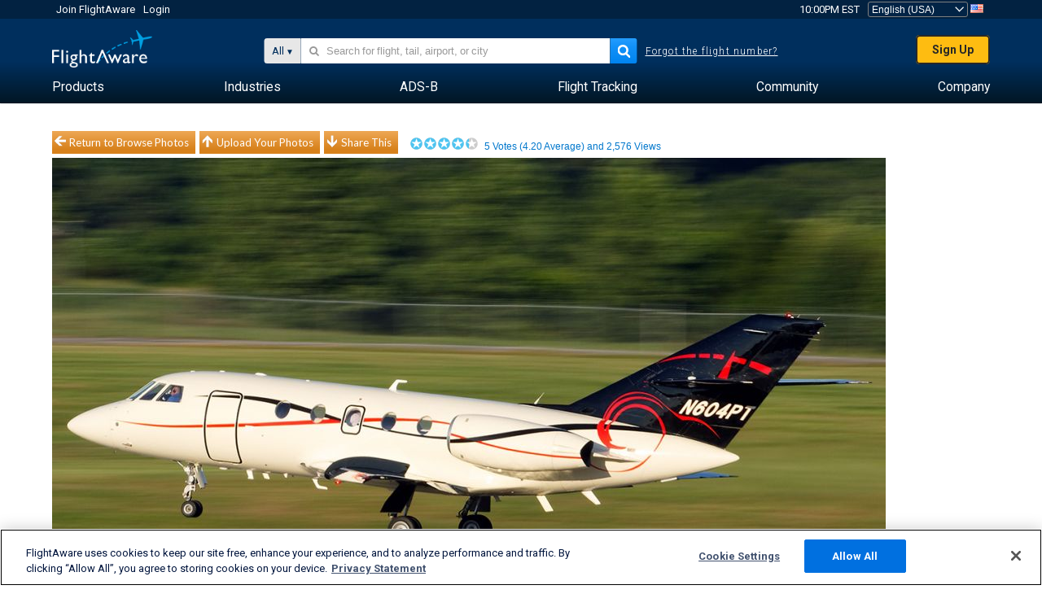

--- FILE ---
content_type: application/javascript
request_url: https://www.flightaware.com/include/a3ea9a60f76b-jquery.MetaData.js
body_size: -63
content:
(function($){$.extend({metadata:{defaults:{type:'class',name:'metadata',cre:/({.*})/,single:'metadata'},setType:function(type,name){this.defaults.type=type;this.defaults.name=name;},get:function(elem,opts){var settings=$.extend({},this.defaults,opts);if(!settings.single.length)settings.single='metadata';var data=$.data(elem,settings.single);if(data)return data;data="{}";if(settings.type=="class"){var m=settings.cre.exec(elem.className);if(m)
data=m[1];}else if(settings.type=="elem"){if(!elem.getElementsByTagName)return;var e=elem.getElementsByTagName(settings.name);if(e.length)
data=$.trim(e[0].innerHTML);}else if(elem.getAttribute!=undefined){var attr=elem.getAttribute(settings.name);if(attr)
data=attr;}
if(data.indexOf('{')<0)
data="{"+data+"}";data=eval("("+data+")");$.data(elem,settings.single,data);return data;}}});$.fn.metadata=function(opts){return $.metadata.get(this[0],opts);};})(jQuery);

--- FILE ---
content_type: application/javascript; charset=utf-8
request_url: https://fundingchoicesmessages.google.com/f/AGSKWxWsGb16ol3a7zRvRgwTaHJhhgRqf-pG6GjqhiODcigyVIGFp8phCG9UzNC0izQjqo_iymNzy4d9gqcbpYrxRJfBeE-4o6VAUNNnujiMKMVEGt4vefu2A84iyC_ojs2kxvz3EwelhX8GTHz0uhCXnrIRtHKF8dGOeb5b803XkS5tlTix52R5jhMNwcwp/_/ad_script..ads1./CoastMarketplaceAdCategoriesAuctionsEstateGarageSales?/getfeaturedadsforshow.=adimg&impression=
body_size: -1290
content:
window['372e2146-6b2c-4b72-b162-ffe5ba111d3c'] = true;

--- FILE ---
content_type: text/plain;charset=UTF-8
request_url: https://c.pub.network/v2/c
body_size: -265
content:
73daa26f-0c3d-4767-af35-9ad076d73992